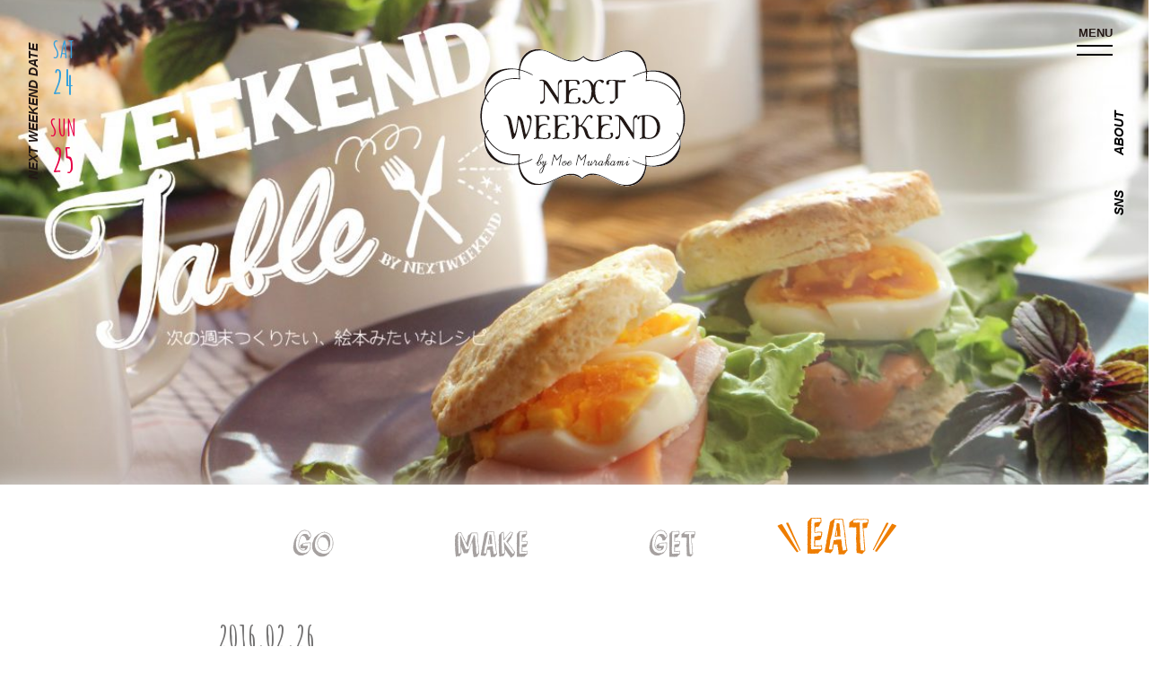

--- FILE ---
content_type: text/html; charset=UTF-8
request_url: https://nextweekend.jp/8019/
body_size: 15622
content:
<!DOCTYPE HTML>
<html lang="ja-JP">
<head>

<!-- Google tag (gtag.js) -->
<script async src="https://www.googletagmanager.com/gtag/js?id=G-JSP5T0MY77"></script>
<script>
  window.dataLayer = window.dataLayer || [];
  function gtag(){dataLayer.push(arguments);}
  gtag('js', new Date());
  gtag('config', 'G-JSP5T0MY77');
</script>

<!-- Google Tag Manager -->
<script>(function(w,d,s,l,i){w[l]=w[l]||[];w[l].push({'gtm.start':
new Date().getTime(),event:'gtm.js'});var f=d.getElementsByTagName(s)[0],
j=d.createElement(s),dl=l!='dataLayer'?'&l='+l:'';j.async=true;j.src=
'https://www.googletagmanager.com/gtm.js?id='+i+dl;f.parentNode.insertBefore(j,f);
})(window,document,'script','dataLayer','GTM-PL65797');</script>
<!-- End Google Tag Manager -->

<!-- Google Tag Manager -->
<script>(function(w,d,s,l,i){w[l]=w[l]||[];w[l].push({'gtm.start':
new Date().getTime(),event:'gtm.js'});var f=d.getElementsByTagName(s)[0],
j=d.createElement(s),dl=l!='dataLayer'?'&l='+l:'';j.async=true;j.src=
'https://www.googletagmanager.com/gtm.js?id='+i+dl;f.parentNode.insertBefore(j,f);
})(window,document,'script','dataLayer','GTM-MN9R5Q7');</script>
<!-- End Google Tag Manager -->

	<meta charset="UTF-8">
	<meta name="viewport" content="width=device-width, user-scalable=no, initial-scale=1.0, maximum-scale=1.0">
	<meta name="google" content="notranslate" />
	<meta http-equiv="content-language" content="ja">
	<meta name="google-site-verification" content="zAVBlywMKXC73y4ChbOVU4_ju16diK_WBPsybeG2wCs" />
	<meta property="og:image" content="https://nextweekend.jp/wp/wp-content/uploads/2016/02/WT2-8-Thumbnail-logo-1-800x450.jpg">
	<meta name="twitter:image" content="https://nextweekend.jp/wp/wp-content/uploads/2016/02/WT2-8-Thumbnail-logo-1-800x450.jpg">
	<meta itemprop="image" content="https://nextweekend.jp/wp/wp-content/themes/nextweekend/img/twitter_card.jpg">

	<link rel="shortcut icon" href="https://nextweekend.jp/wp/wp-content/themes/nextweekend/img/favicon.ico?201912122">
	<link rel="apple-touch-icon-precomposed" href="https://nextweekend.jp/wp/wp-content/themes/nextweekend/img/iosicon_150x150.png?201912122">

	<link href="https://fonts.googleapis.com/css?family=Amatic+SC:400,700|Delius" rel="stylesheet">
	<link href="https://fonts.googleapis.com/css?family=IM+Fell+Double+Pica" rel="stylesheet">
	<link href="https://fonts.googleapis.com/css?family=Josefin+Sans:400,400i,500,500i,700,700i&amp;display=swap&amp;subset=latin-ext,vietnamese" rel="stylesheet">
	<link rel="stylesheet" href="https://nextweekend.jp/wp/wp-content/themes/nextweekend/css/normalize.css">
	<link rel="stylesheet" type="text/css" href="//cdn.jsdelivr.net/npm/slick-carousel@1.8.1/slick/slick.css"/>
	<link rel="stylesheet" href="https://nextweekend.jp/wp/wp-content/themes/nextweekend/css/slider.css">
	<link rel="stylesheet" href="https://nextweekend.jp/wp/wp-content/themes/nextweekend/css/style.css?1768772463">
	<script type="text/javascript" src="https://nextweekend.jp/wp/wp-content/themes/nextweekend/js/jquery-2.2.4.min.js"></script>
	<script src="https://www.youtube.com/iframe_api"></script>
	<script type="text/javascript" src="//cdn.jsdelivr.net/npm/slick-carousel@1.8.1/slick/slick.min.js"></script>
	<script type="text/javascript" src="https://nextweekend.jp/wp/wp-content/themes/nextweekend/js/slider.js"></script>
	<script type="text/javascript" src="https://nextweekend.jp/wp/wp-content/themes/nextweekend/js/script.js?2020051901"></script>


	<script>var allowedBrowsers=["IEWin7","Chrome","Safari"];</script>
	<script src="https://nextweekend.jp/wp/wp-content/themes/nextweekend/js/SmoothScroll.min.js?ver=1.4.10"></script>
	<script>SmoothScroll({frameRate:60,animationTime:500,stepSize:100,pulseAlgorithm:1,pulseScale:4,pulseNormalize:1,accelerationDelta:50,accelerationMax:3,keyboardSupport:1,arrowScroll:50,fixedBackground:1});</script>
	<!--[if lt IE 9]>
		<script src="js/jquery-1.12.4.min.js"></script>
		<script src="js/html5shiv-printshiv.js"></script>
		<script src="js/html5shiv.js"></script>
	<![endif]-->
	<title>窓際で食べたいビスケットサンドの作り方 - NEXTWEEKEND</title>

		<!-- All in One SEO 4.1.10 -->
		<meta name="description" content="スコーンのように外はサクサク、中はふわふわなビスケットは、ハチミツなんかをかけても食べられるアメリカの家庭料理です。他にもハムやソーセージを挟んでビスケットサンドにすれば、ちょっとした朝ごはんとしてもぴったりです。そんなビスケットの作り方を動画と一緒にご紹介します。" />
		<meta name="robots" content="max-image-preview:large" />
		<link rel="canonical" href="https://nextweekend.jp/8019/" />
		<meta property="og:locale" content="ja_JP" />
		<meta property="og:site_name" content="NEXTWEEKEND" />
		<meta property="og:type" content="article" />
		<meta property="og:title" content="窓際で食べたいビスケットサンドの作り方 - NEXTWEEKEND" />
		<meta property="og:description" content="スコーンのように外はサクサク、中はふわふわなビスケットは、ハチミツなんかをかけても食べられるアメリカの家庭料理です。他にもハムやソーセージを挟んでビスケットサンドにすれば、ちょっとした朝ごはんとしてもぴったりです。そんなビスケットの作り方を動画と一緒にご紹介します。" />
		<meta property="og:url" content="https://nextweekend.jp/8019/" />
		<meta property="article:published_time" content="2016-02-26T09:47:59+00:00" />
		<meta property="article:modified_time" content="2017-06-23T23:49:36+00:00" />
		<meta name="twitter:card" content="summary_large_image" />
		<meta name="twitter:title" content="窓際で食べたいビスケットサンドの作り方 - NEXTWEEKEND" />
		<meta name="twitter:description" content="スコーンのように外はサクサク、中はふわふわなビスケットは、ハチミツなんかをかけても食べられるアメリカの家庭料理です。他にもハムやソーセージを挟んでビスケットサンドにすれば、ちょっとした朝ごはんとしてもぴったりです。そんなビスケットの作り方を動画と一緒にご紹介します。" />
		<script type="application/ld+json" class="aioseo-schema">
			{"@context":"https:\/\/schema.org","@graph":[{"@type":"WebSite","@id":"https:\/\/nextweekend.jp\/#website","url":"https:\/\/nextweekend.jp\/","name":"NEXTWEEKEND","description":"\u5b63\u7bc0\u306e\u697d\u3057\u307f\u3068\u5c0f\u3055\u306a\u5de5\u592b\u3067\u3001\u7406\u60f3\u306e\u751f\u6d3b\u3092\u53f6\u3048\u308b","inLanguage":"ja","publisher":{"@id":"https:\/\/nextweekend.jp\/#organization"}},{"@type":"Organization","@id":"https:\/\/nextweekend.jp\/#organization","name":"NEXTWEEKEND","url":"https:\/\/nextweekend.jp\/"},{"@type":"BreadcrumbList","@id":"https:\/\/nextweekend.jp\/8019\/#breadcrumblist","itemListElement":[{"@type":"ListItem","@id":"https:\/\/nextweekend.jp\/#listItem","position":1,"item":{"@type":"WebPage","@id":"https:\/\/nextweekend.jp\/","name":"\u30db\u30fc\u30e0","description":"\u300cNEXTWEEKEND\u300d\u30e9\u30a4\u30d5\u30b9\u30bf\u30a4\u30eb\u30d7\u30ed\u30c7\u30e5\u30fc\u30b5\u30fc\u6751\u4e0a\u840c\u304c\u4e3b\u5bb0\u3059\u308b\u30a6\u30a7\u30d6\u30de\u30ac\u30b8\u30f3\u3002\u6b21\u306e\u9031\u672b\u306b\u53d6\u308a\u5165\u308c\u305f\u3044\u7406\u60f3\u306e\u751f\u6d3b\u3092\u63d0\u6848\u3057\u307e\u3059\u3002#\u9031\u672b\u91ce\u5fc3\u304c\u30dd\u30a4\u30f3\u30c8\u3002","url":"https:\/\/nextweekend.jp\/"}}]},{"@type":"Person","@id":"https:\/\/nextweekend.jp\/author\/garten_author\/#author","url":"https:\/\/nextweekend.jp\/author\/garten_author\/","name":"garten_author","image":{"@type":"ImageObject","@id":"https:\/\/nextweekend.jp\/8019\/#authorImage","url":"https:\/\/secure.gravatar.com\/avatar\/a22b45a5d755e552a57d59f9f0584bb3?s=96&d=mm&r=g","width":96,"height":96,"caption":"garten_author"}},{"@type":"WebPage","@id":"https:\/\/nextweekend.jp\/8019\/#webpage","url":"https:\/\/nextweekend.jp\/8019\/","name":"\u7a93\u969b\u3067\u98df\u3079\u305f\u3044\u30d3\u30b9\u30b1\u30c3\u30c8\u30b5\u30f3\u30c9\u306e\u4f5c\u308a\u65b9 - NEXTWEEKEND","description":"\u30b9\u30b3\u30fc\u30f3\u306e\u3088\u3046\u306b\u5916\u306f\u30b5\u30af\u30b5\u30af\u3001\u4e2d\u306f\u3075\u308f\u3075\u308f\u306a\u30d3\u30b9\u30b1\u30c3\u30c8\u306f\u3001\u30cf\u30c1\u30df\u30c4\u306a\u3093\u304b\u3092\u304b\u3051\u3066\u3082\u98df\u3079\u3089\u308c\u308b\u30a2\u30e1\u30ea\u30ab\u306e\u5bb6\u5ead\u6599\u7406\u3067\u3059\u3002\u4ed6\u306b\u3082\u30cf\u30e0\u3084\u30bd\u30fc\u30bb\u30fc\u30b8\u3092\u631f\u3093\u3067\u30d3\u30b9\u30b1\u30c3\u30c8\u30b5\u30f3\u30c9\u306b\u3059\u308c\u3070\u3001\u3061\u3087\u3063\u3068\u3057\u305f\u671d\u3054\u306f\u3093\u3068\u3057\u3066\u3082\u3074\u3063\u305f\u308a\u3067\u3059\u3002\u305d\u3093\u306a\u30d3\u30b9\u30b1\u30c3\u30c8\u306e\u4f5c\u308a\u65b9\u3092\u52d5\u753b\u3068\u4e00\u7dd2\u306b\u3054\u7d39\u4ecb\u3057\u307e\u3059\u3002","inLanguage":"ja","isPartOf":{"@id":"https:\/\/nextweekend.jp\/#website"},"breadcrumb":{"@id":"https:\/\/nextweekend.jp\/8019\/#breadcrumblist"},"author":"https:\/\/nextweekend.jp\/author\/garten_author\/#author","creator":"https:\/\/nextweekend.jp\/author\/garten_author\/#author","image":{"@type":"ImageObject","@id":"https:\/\/nextweekend.jp\/#mainImage","url":"https:\/\/nextweekend.jp\/wp\/wp-content\/uploads\/2016\/02\/WT2-8-Thumbnail-logo-1.jpg","width":5184,"height":2916},"primaryImageOfPage":{"@id":"https:\/\/nextweekend.jp\/8019\/#mainImage"},"datePublished":"2016-02-26T09:47:59+09:00","dateModified":"2017-06-23T23:49:36+09:00"},{"@type":"BlogPosting","@id":"https:\/\/nextweekend.jp\/8019\/#blogposting","name":"\u7a93\u969b\u3067\u98df\u3079\u305f\u3044\u30d3\u30b9\u30b1\u30c3\u30c8\u30b5\u30f3\u30c9\u306e\u4f5c\u308a\u65b9 - NEXTWEEKEND","description":"\u30b9\u30b3\u30fc\u30f3\u306e\u3088\u3046\u306b\u5916\u306f\u30b5\u30af\u30b5\u30af\u3001\u4e2d\u306f\u3075\u308f\u3075\u308f\u306a\u30d3\u30b9\u30b1\u30c3\u30c8\u306f\u3001\u30cf\u30c1\u30df\u30c4\u306a\u3093\u304b\u3092\u304b\u3051\u3066\u3082\u98df\u3079\u3089\u308c\u308b\u30a2\u30e1\u30ea\u30ab\u306e\u5bb6\u5ead\u6599\u7406\u3067\u3059\u3002\u4ed6\u306b\u3082\u30cf\u30e0\u3084\u30bd\u30fc\u30bb\u30fc\u30b8\u3092\u631f\u3093\u3067\u30d3\u30b9\u30b1\u30c3\u30c8\u30b5\u30f3\u30c9\u306b\u3059\u308c\u3070\u3001\u3061\u3087\u3063\u3068\u3057\u305f\u671d\u3054\u306f\u3093\u3068\u3057\u3066\u3082\u3074\u3063\u305f\u308a\u3067\u3059\u3002\u305d\u3093\u306a\u30d3\u30b9\u30b1\u30c3\u30c8\u306e\u4f5c\u308a\u65b9\u3092\u52d5\u753b\u3068\u4e00\u7dd2\u306b\u3054\u7d39\u4ecb\u3057\u307e\u3059\u3002","inLanguage":"ja","headline":"\u7a93\u969b\u3067\u98df\u3079\u305f\u3044\u30d3\u30b9\u30b1\u30c3\u30c8\u30b5\u30f3\u30c9\u306e\u4f5c\u308a\u65b9","author":{"@id":"https:\/\/nextweekend.jp\/author\/garten_author\/#author"},"publisher":{"@id":"https:\/\/nextweekend.jp\/#organization"},"datePublished":"2016-02-26T09:47:59+09:00","dateModified":"2017-06-23T23:49:36+09:00","articleSection":"EAT","mainEntityOfPage":{"@id":"https:\/\/nextweekend.jp\/8019\/#webpage"},"isPartOf":{"@id":"https:\/\/nextweekend.jp\/8019\/#webpage"},"image":{"@type":"ImageObject","@id":"https:\/\/nextweekend.jp\/#articleImage","url":"https:\/\/nextweekend.jp\/wp\/wp-content\/uploads\/2016\/02\/WT2-8-Thumbnail-logo-1.jpg","width":5184,"height":2916}}]}
		</script>
		<!-- All in One SEO -->

<link rel='dns-prefetch' href='//s.w.org' />
<link rel="alternate" type="application/rss+xml" title="NEXTWEEKEND &raquo; 窓際で食べたいビスケットサンドの作り方 のコメントのフィード" href="https://nextweekend.jp/8019/feed/" />
		<script type="text/javascript">
			window._wpemojiSettings = {"baseUrl":"https:\/\/s.w.org\/images\/core\/emoji\/13.1.0\/72x72\/","ext":".png","svgUrl":"https:\/\/s.w.org\/images\/core\/emoji\/13.1.0\/svg\/","svgExt":".svg","source":{"concatemoji":"https:\/\/nextweekend.jp\/wp\/wp-includes\/js\/wp-emoji-release.min.js?ver=5.8.12"}};
			!function(e,a,t){var n,r,o,i=a.createElement("canvas"),p=i.getContext&&i.getContext("2d");function s(e,t){var a=String.fromCharCode;p.clearRect(0,0,i.width,i.height),p.fillText(a.apply(this,e),0,0);e=i.toDataURL();return p.clearRect(0,0,i.width,i.height),p.fillText(a.apply(this,t),0,0),e===i.toDataURL()}function c(e){var t=a.createElement("script");t.src=e,t.defer=t.type="text/javascript",a.getElementsByTagName("head")[0].appendChild(t)}for(o=Array("flag","emoji"),t.supports={everything:!0,everythingExceptFlag:!0},r=0;r<o.length;r++)t.supports[o[r]]=function(e){if(!p||!p.fillText)return!1;switch(p.textBaseline="top",p.font="600 32px Arial",e){case"flag":return s([127987,65039,8205,9895,65039],[127987,65039,8203,9895,65039])?!1:!s([55356,56826,55356,56819],[55356,56826,8203,55356,56819])&&!s([55356,57332,56128,56423,56128,56418,56128,56421,56128,56430,56128,56423,56128,56447],[55356,57332,8203,56128,56423,8203,56128,56418,8203,56128,56421,8203,56128,56430,8203,56128,56423,8203,56128,56447]);case"emoji":return!s([10084,65039,8205,55357,56613],[10084,65039,8203,55357,56613])}return!1}(o[r]),t.supports.everything=t.supports.everything&&t.supports[o[r]],"flag"!==o[r]&&(t.supports.everythingExceptFlag=t.supports.everythingExceptFlag&&t.supports[o[r]]);t.supports.everythingExceptFlag=t.supports.everythingExceptFlag&&!t.supports.flag,t.DOMReady=!1,t.readyCallback=function(){t.DOMReady=!0},t.supports.everything||(n=function(){t.readyCallback()},a.addEventListener?(a.addEventListener("DOMContentLoaded",n,!1),e.addEventListener("load",n,!1)):(e.attachEvent("onload",n),a.attachEvent("onreadystatechange",function(){"complete"===a.readyState&&t.readyCallback()})),(n=t.source||{}).concatemoji?c(n.concatemoji):n.wpemoji&&n.twemoji&&(c(n.twemoji),c(n.wpemoji)))}(window,document,window._wpemojiSettings);
		</script>
		<style type="text/css">
img.wp-smiley,
img.emoji {
	display: inline !important;
	border: none !important;
	box-shadow: none !important;
	height: 1em !important;
	width: 1em !important;
	margin: 0 .07em !important;
	vertical-align: -0.1em !important;
	background: none !important;
	padding: 0 !important;
}
</style>
	<link rel='stylesheet' id='liquid-block-speech-css'  href='https://nextweekend.jp/wp/wp-content/plugins/liquid-speech-balloon/css/block.css?ver=5.8.12' type='text/css' media='all' />
<link rel='stylesheet' id='wp-pagenavi-css'  href='https://nextweekend.jp/wp/wp-content/plugins/wp-pagenavi/pagenavi-css.css?ver=2.70' type='text/css' media='all' />
<link rel="https://api.w.org/" href="https://nextweekend.jp/wp-json/" /><link rel="alternate" type="application/json" href="https://nextweekend.jp/wp-json/wp/v2/posts/8019" /><link rel="EditURI" type="application/rsd+xml" title="RSD" href="https://nextweekend.jp/wp/xmlrpc.php?rsd" />
<link rel="wlwmanifest" type="application/wlwmanifest+xml" href="https://nextweekend.jp/wp/wp-includes/wlwmanifest.xml" /> 
<meta name="generator" content="WordPress 5.8.12" />
<link rel='shortlink' href='https://nextweekend.jp/?p=8019' />
<link rel="alternate" type="application/json+oembed" href="https://nextweekend.jp/wp-json/oembed/1.0/embed?url=https%3A%2F%2Fnextweekend.jp%2F8019%2F" />
<link rel="alternate" type="text/xml+oembed" href="https://nextweekend.jp/wp-json/oembed/1.0/embed?url=https%3A%2F%2Fnextweekend.jp%2F8019%2F&#038;format=xml" />
<style type="text/css">.liquid-speech-balloon-00 .liquid-speech-balloon-avatar { background-image: url("https://nextweekend.jp/wp/wp-content/uploads/2023/05/DSC00705-scaled.jpg"); } .liquid-speech-balloon-00 .liquid-speech-balloon-avatar::after { content: "でわき"; } </style>
	<!-- Facebook Pixel Code -->
	<script>
	!function(f,b,e,v,n,t,s)
	{if(f.fbq)return;n=f.fbq=function(){n.callMethod?
	n.callMethod.apply(n,arguments):n.queue.push(arguments)};
	if(!f._fbq)f._fbq=n;n.push=n;n.loaded=!0;n.version='2.0';
	n.queue=[];t=b.createElement(e);t.async=!0;
	t.src=v;s=b.getElementsByTagName(e)[0];
	s.parentNode.insertBefore(t,s)}(window, document,'script',
	'https://connect.facebook.net/en_US/fbevents.js');
	fbq('init', '203176681921278');
	fbq('track', 'PageView');
	</script>
	<noscript><img height="1" width="1" style="display:none"
	src="https://www.facebook.com/tr?
	id=203176681921278&ev=PageView&noscript=1"
	/></noscript>
	<!-- End Facebook Pixel Code -->
</head>

<!--<body class="menuOpen">-->
<!--<body class="hashOpen">-->
<body id="body" class=" ">

<!-- Google Tag Manager (noscript) -->
<noscript><iframe src="https://www.googletagmanager.com/ns.html?id=GTM-PL65797"
height="0" width="0" style="display:none;visibility:hidden"></iframe></noscript>
<!-- End Google Tag Manager (noscript) -->

<!-- Google Tag Manager (noscript) -->
<noscript><iframe src="https://www.googletagmanager.com/ns.html?id=GTM-MN9R5Q7"
height="0" width="0" style="display:none;visibility:hidden"></iframe></noscript>
<!-- End Google Tag Manager (noscript) -->

	<div class="wrap inside" id="single">

		<!--	<div id="fixMenu" class="menuView">-->
		<div id="fixMenu">
			<div class="inner">
				<a href="https://nextweekend.jp" class="logo"><img src="https://nextweekend.jp/wp/wp-content/themes/nextweekend/img/hash_logo.png" alt=""></a>
				<ul class="menuList">
					<li class="menuHash"><a class="openHashBtn"><img src="https://nextweekend.jp/wp/wp-content/themes/nextweekend/img/top_menu_search.png" alt="search"></a></li>
					<li class="menuGo"><a href="https://nextweekend.jp/go/"><img src="https://nextweekend.jp/wp/wp-content/themes/nextweekend/img/menu_go.png" alt="GO"></a></li>
					<li class="menuMake"><a href="https://nextweekend.jp/make/"><img src="https://nextweekend.jp/wp/wp-content/themes/nextweekend/img/menu_make.png" alt="MAKE"></a></li>
					<li class="menuGet"><a href="https://nextweekend.jp/get/"><img src="https://nextweekend.jp/wp/wp-content/themes/nextweekend/img/menu_get.png" alt="GET"></a></li>
					<li class="menuEat"><a href="https://nextweekend.jp/eat/"><img src="https://nextweekend.jp/wp/wp-content/themes/nextweekend/img/menu_eat.png" alt="EAT"></a></li>
				</ul>
			</div>
		</div>

		<div class="fixLeft">
			<div class="date">
				<strong>NEXT WEEKEND DATE</strong>


				<ul class="weekend">
					<li class="sat">
						<a  target="_blank">
							<span>SAT</span><span>24</span>
						</a>
					</li>
					<li class="sun">
						<a  target="_blank">
							<span>SUN</span><span>25</span>
						</a>
					</li>
				</ul>
			</div>
		</div>

		<div id="openMenuBtn" class="menuBtn">
			<strong>MENU</strong>
			<span class="bar"></span>
			<span class="bar"></span>
		</div>




		<div class="fixRight">
			<div class="sideMenu">
				<ul class="sideList">
					<li class="sns" id="snsHover"><a>SNS</a></li>
					<li class="about"><a href="https://nextweekend.jp/about/">ABOUT</a></li>
				</ul>
				<ul class="snsList">
					<li class="snsInstagram"><a href="https://www.instagram.com/nextweekend_jp/" target="_blank"><img src="https://nextweekend.jp/wp/wp-content/themes/nextweekend/images/common/btn_nav_instagram.png" alt="INSTAGRAM"></a></li>
					<li class="snsPinterest"><a href="https://pin.it/3lVkcge" target="_blank"><img src="https://nextweekend.jp/wp/wp-content/themes/nextweekend/images/common/btn_nav_pinterest.png" alt="PINTEREST"></a></li>					
					<li class="snsFacebook"><a href="https://www.facebook.com/nextweekend.jp" target="_blank"><img src="https://nextweekend.jp/wp/wp-content/themes/nextweekend/images/common/btn_nav_fb.png" alt="FACEBOOK"></a></li>
					<li class="snsTwitter"><a href="https://twitter.com/NEXTWEEKEND_jp" target="_blank"><img src="https://nextweekend.jp/wp/wp-content/themes/nextweekend/images/common/btn_nav_tw.png" alt="TWITTER"></a></li>
					<li class="snsYoutube"><a href="https://www.youtube.com/user/NEXTWEEKENDofficial" target="_blank"><img src="https://nextweekend.jp/wp/wp-content/themes/nextweekend/images/common/btn_nav_youtube.png" alt="YOUTUBE"></a></li>
					<li class="snsLine"><a href="https://line.me/R/ti/p/%40nextweekend_jp" target="_blank"><img src="https://nextweekend.jp/wp/wp-content/themes/nextweekend/images/common/btn_nav_line.png" alt="LINE"></a></li>
				</ul>
			</div>
		</div>


	<header class="header" style="background-image:url('https://nextweekend.jp/wp/wp-content/uploads/2016/02/WT2-8-Thumbnail-logo-1-1200x682.jpg')">
		<div class="headInner">

			<div class="headMain loadInit">
				<div class="top_header">
					<!-- <img src="https://nextweekend.jp/wp/wp-content/themes/nextweekend/img/single_img_bg.png" alt=""> -->
					<h1 class="head_logo">
						<a href="https://nextweekend.jp">
							<img src="https://nextweekend.jp/wp/wp-content/themes/nextweekend/img/logo_bg.png" alt="" class="bg">
							<img src="https://nextweekend.jp/wp/wp-content/themes/nextweekend/img/logo.png" alt="" class="real">
							<div id="svg_logo"></div>
						</a>
					</h1>
				</div>
			</div>
		</div>
	</header>
	<div class="mainWrap">
		<div class="inner">

			<main id="main">

				<div class="headMenu">
					<ul>
						<li class="menuGo ">
							<a><img src="https://nextweekend.jp/wp/wp-content/themes/nextweekend/img/menu_go.png" alt="GO"></a>
						</li>
						<li class="menuMake ">
							<a><img src="https://nextweekend.jp/wp/wp-content/themes/nextweekend/img/menu_make.png" alt="MAKE"></a>
						</li>
						<li class="menuGet ">
							<a><img src="https://nextweekend.jp/wp/wp-content/themes/nextweekend/img/menu_get.png" alt="GET"></a>
						</li>
						<li class="menuEat current">
							<a><img src="https://nextweekend.jp/wp/wp-content/themes/nextweekend/img/menu_eat.png" alt="EAT"></a>
						</li>
					</ul>
				</div>
				<div class="singleCont">
					<div class="articleInfos">
						<div class="clearfix">
							<div class="date">2016.02.26</div>
							<div class="hashList">
								<ul>
								</ul>
							</div>
						</div>
						<div class="subTitle">
															レシピ動画													</div>

						<div class="title">窓際で食べたいビスケットサンドの作り方</div>
					</div>
					<div class="articleAuthor intro_series intro_column_top">
						<div class="table">
							<a href="https://nextweekend.jp/series/weekend/">
								<img class="" src="https://nextweekend.jp/wp/wp-content/uploads/2017/05/weekendtable_bunner_logo.png" alt="">
								<div class="authorData">
									<div class="authorName">WEEKEND TABLE</div>
									<div class="authorDivision"></div>
								</div>
							</a>
						</div>
<!--
						<div class="authorText">
														<p>絵本みたいなテーブルをつくるレシピ動画シリーズ。なんでもない週末だって“小さな集まり”が開きたくなるちょっと自慢の一品と、テーブルを楽しくする演出をお届けします。</p>
														<div class="url">URL: <a href="https://nextweekend.jp/series/weekend/">https://nextweekend.jp/series/weekend/</a></div>
													</div>
-->
					</div>

					<section class="articleCont">
						<p>毎月、季節のテーマに合わせて4週連続で「絵本の中みたいなレシピ」をお送りするWEEKEND TABLE。</p>
<p>慌ただしく過ごしがちな朝だけど、ほっとひと息つきたくなるようなレシピで理想の朝を過ごしたい。</p>
<p>そんな野心を叶えるために、2月は「1日の始まりの朝ごはん」のテーブルをお送りします。</p>
<p><img loading="lazy" class="alignnone size-full wp-image-8022" src="https://nextweekend.jp/wp/wp-content/uploads/2016/02/4a08ab877b4af4e79bcbffdac2874b863.jpg" alt="完成画像" width="5184" height="3456" /></p>
<h3></h3>
<p>今月最後のレシピは「窓際で食べたいビスケットサンド」。</p>
<p>&nbsp;</p>
<p><iframe loading="lazy" src="https://www.youtube.com/embed/zj06a6RqMOo" width="560" height="315" frameborder="0" allowfullscreen="allowfullscreen"></iframe></p>
<p>香ばしいかおりとバターの甘さが絶妙なビスケットは、ちょっと優雅に朝を過ごすのにぴったりです。</p>
<p>窓際の席でゆっくり食べたい、シンプルなメニューをどうぞ。</p>
<p>&nbsp;</p>
<h2 class="cooking-title-h2">ビスケットサンド</h2>
<h3 class="cooking-title-h3">材料 /6個分</h3>
<div class="cooking-back">・無塩バター　115g<br />
・小麦粉　500g<br />
・ベーキングパウダー　小さじ4<br />
・塩　小さじ1/2<br />
・牛乳　１カップ<br />
・はちみつ　大さじ1<br />
・ビスケットの具材(お好み)</div>
<h3 class="cooking-title-h3">作り方</h3>
<p>1. 無塩バターをキューブ型にカットして、冷凍庫で冷やしておきます。</p>
<p>2. 大きなボウルに小麦粉・ベーキングパウダー・塩を入れます。</p>
<p>3. 【1】で冷やしたキューブ型のバターの【2】の中に加え、粉をコーティングしながらバターを崩していきます。</p>
<p>4. 次に、牛乳を入れた容器の中にはちみつを加え、しっかり混ぜ合わせましょう。</p>
<p>5. 【3】のボウルに【4】を注ぎ入れ、スケッパーなどを使い折っていくように混ぜます。生地がまとまらない場合は、少しずつ牛乳を加えて調整しましょう。</p>
<p>6. 小麦粉（分量外）をふったボードの上に生地を取り出し、長方形にまとめます。</p>
<p>7. スケッパーなどを使い、折り重ねるようにさらにまとめます。</p>
<p>8. まとめた生地を麺棒で長方形に伸ばし、【6】【7】の工程を2~3回続けます。</p>
<p>9. 生地を3cmほどの厚さに整えます。</p>
<p>10. 丸い型でビスケット型にカットし、クッキングシートを敷いた鉄板に載せます。<br />
表面に牛乳（分量外）を塗り、220℃で8分から12分程度焼きます。</p>
<p>11. 出来上がったビスケットを半分にカットし、お好みの具材を挟んだら完成です。</p>
<p>&nbsp;</p>
<h2 class="cooking-title-h2">今日のテーブルアイディア「付け合わせのハーブはセルフで」</h2>
<p><img loading="lazy" class="alignnone size-full wp-image-8020" src="https://nextweekend.jp/wp/wp-content/uploads/2016/02/TIPS3.jpg" alt="TIPS" width="2868" height="1614" /></p>
<p>料理のワンポイントになるハーブは、花瓶などに生けるようにしてみましょう。</p>
<p>セルフでできるカスタマイズ要素を残しておくのは、食べる時間を楽しむポイントです♩</p>
<p>&nbsp;<br />
<img src="https://nextweekend.jp/wp/wp-content/uploads/2016/02/cbf5b9f60da99bf791c0aa12a770f4291.png" alt="2月WEEKENDTABLEMENU" /></p>
<p><strong>2月のテーマは 「１日の始まりの朝ごはん」</strong></p>
<p>第1週目「<a href="https://nextweekend.jp/7887/">最後に食べたいうずまきオレンジロール</a>」<br />
第2週目「<a href="https://nextweekend.jp/7941/">木の実がのったチーズスープ</a>」<br />
第3週目「<a href="https://nextweekend.jp/7991/">大きな大きなバナナプリン</a>」<br />
第4週目「<a href="https://nextweekend.jp/8019/">窓際で食べたいビスケットサンド</a>」</p>
<p><script src="https://apis.google.com/js/platform.js"></script></p>
					</section>
					<div class="articleAuthor intro_series">
						<div class="table">
							<a href="https://nextweekend.jp/series/weekend/">
								<img class="" src="https://nextweekend.jp/wp/wp-content/uploads/2017/05/weekendtable_bunner_logo.png" alt="">
								<div class="authorData">
									<div class="authorName">WEEKEND TABLE</div>
									<div class="authorDivision"></div>
								</div>
							</a>
						</div>
						<div class="authorText">
														<p>絵本みたいなテーブルをつくるレシピ動画シリーズ。なんでもない週末だって“小さな集まり”が開きたくなるちょっと自慢の一品と、テーブルを楽しくする演出をお届けします。</p>
														<div class="url">URL: <a href="https://nextweekend.jp/series/weekend/">https://nextweekend.jp/series/weekend/</a></div>
													</div>
					</div>
					<div class="sns_share">
						<h2 class="secTitle title">Share On</h2>
						<div class="share-parts pconly">
							<a class="fb" href="http://www.facebook.com/share.php?u=https://nextweekend.jp/8019/" onclick="window.open(this.href, 'FBwindow', 'width=650, height=450, menubar=no, toolbar=no, scrollbars=yes'); return false;"><img src="https://nextweekend.jp/wp/wp-content/themes/nextweekend/images/common/btn_nav_fb.png" alt=""></a>
							<a class="tw" href="http://twitter.com/share?url=https://nextweekend.jp/8019/&text=窓際で食べたいビスケットサンドの作り方 @nextweekend_jp" target="_blank"><img src="https://nextweekend.jp/wp/wp-content/themes/nextweekend/images/common/btn_nav_tw.png" alt=""></a>
							<a class="line btn" href="http://line.me/R/msg/text/?窓際で食べたいビスケットサンドの作り方 https://nextweekend.jp/8019/"><img src="https://nextweekend.jp/wp/wp-content/themes/nextweekend/images/common/btn_nav_line.png" alt=""></a>
						</div>
					</div>
				</div>

				<div class="related article">
					<h2 class="secTitle title hidden"><img src="https://nextweekend.jp/wp/wp-content/themes/nextweekend/img/sub_title_relatedarticle.png" alt=""></h2>
					<div class="articleList">
						<ul>
							<li class="articleCom cat_bg_eat">
								<a class="articleImg articleImgCom animated" href="https://nextweekend.jp/5076/"><img src="https://nextweekend.jp/wp/wp-content/uploads/2015/07/3a63b592cc69198c2f8c42f87afce865-250x142.jpg" alt=""></a>
								<div class="articleArea">
									<div class="clearfix">
										<a href="https://nextweekend.jp/eat/" class="cat cat_eat"></a>
										<div class="date">2015.07.08</div>
									</div>
<h3 class="title">レシピ動画</h3>									<a class="text" href="https://nextweekend.jp/5076/">エスニック気分で味わう、バインミー風サンドイッチ</a>
								</div>
							</li>
							<li class="articleCom cat_bg_eat">
								<a class="articleImg articleImgCom animated" href="https://nextweekend.jp/6122/"><img src="https://nextweekend.jp/wp/wp-content/uploads/2017/04/logo-9-250x142.jpg" alt=""></a>
								<div class="articleArea">
									<div class="clearfix">
										<a href="https://nextweekend.jp/eat/" class="cat cat_eat"></a>
										<div class="date">2015.09.16</div>
									</div>
<h3 class="title">レシピ動画</h3>									<a class="text" href="https://nextweekend.jp/6122/">クロワッサンにはさみたい、塩気と甘みのリッチな味わい</a>
								</div>
							</li>
							<li class="articleCom cat_bg_eat">
								<a class="articleImg articleImgCom animated" href="https://nextweekend.jp/7671/"><img src="https://nextweekend.jp/wp/wp-content/uploads/2017/04/logo-15-250x142.jpg" alt=""></a>
								<div class="articleArea">
									<div class="clearfix">
										<a href="https://nextweekend.jp/eat/" class="cat cat_eat"></a>
										<div class="date">2016.01.13</div>
									</div>
<h3 class="title">レシピ動画</h3>									<a class="text" href="https://nextweekend.jp/7671/">コクと甘酸っぱさのやみつきサンドイッチ</a>
								</div>
							</li>
						</ul>
					</div>
				</div>




			</main>
<footer id="footer" class="siteFooter">
	<div class="siteFooter--inner">
		<div class="siteFooter--top">
			<div class="siteFooter--title">Follow Us On</div>
			<ul class="siteFooter--sns">
				<li><a href="https://www.instagram.com/nextweekend_jp/" target="_blank"><img src="https://nextweekend.jp/wp/wp-content/themes/nextweekend/images/common/btn_nav_instagram.png" alt="INSTAGRAM"></a></li>
				<li><a href="https://pin.it/3lVkcge" target="_blank"><img src="https://nextweekend.jp/wp/wp-content/themes/nextweekend/images/common/btn_nav_pinterest.png" alt="PINTEREST"></a></li>
				<li><a href="https://www.facebook.com/nextweekend.jp" target="_blank"><img src="https://nextweekend.jp/wp/wp-content/themes/nextweekend/images/common/btn_nav_fb.png" alt="FACEBOOK"></a></li>
				<li><a href="https://twitter.com/NEXTWEEKEND_jp" target="_blank"><img src="https://nextweekend.jp/wp/wp-content/themes/nextweekend/images/common/btn_nav_tw.png" alt="TWITTER"></a></li>
				<li><a href="https://www.youtube.com/user/NEXTWEEKENDofficial" target="_blank"><img src="https://nextweekend.jp/wp/wp-content/themes/nextweekend/images/common/btn_nav_youtube.png" alt="YOUTUBE"></a></li>
				<li><a href="https://line.me/R/ti/p/%40nextweekend_jp" target="_blank"><img src="https://nextweekend.jp/wp/wp-content/themes/nextweekend/images/common/btn_nav_line.png" alt="LINE"></a></li>
			</ul>
		</div>
		<div class="siteFooter--main">
			<ul class="siteFooter--linkList">
				<li><a href="http://nextweekendstore.jp/"><img src="https://nextweekend.jp/wp/wp-content/themes/nextweekend/images/common/icon_cart_2.png" alt="LINE"><span>NEXTWEEKEND STORE</span></a></li>
				<li><a href="https://www.instagram.com/gartencoffee/" target="_blank"><span>GARTEN COFFEE &amp; Seasonal WISHES</span><img src="https://nextweekend.jp/wp/wp-content/themes/nextweekend/images/common/icon_targetBlank.png"></a></li>
				<li><a href="https://www.gar-ten.com/" target="_blank"><span>Garten.inc</span><img src="https://nextweekend.jp/wp/wp-content/themes/nextweekend/images/common/icon_targetBlank.png" alt="Garten.inc"></a></li>
			</ul>
			<div class="siteFooter--anchor"><a href="https://nextweekend.jp/community_project/">広告掲載・タイアップについてのお問合せ</a></div>
			<div class="siteFooter--anchor"><a href="https://nextweekend.jp/contact/">記事・サービスについてのお問合せ</a></div>
			<div class="siteFooter--text">
				<div class="siteFooter--address">ROOM 105, Rosabianca Building, 3-42-11,<br>Jingumae,Shibuya-ku,Tokyo,JAPAN</div>
			</div>
		</div>
		<div class="siteFooter--bottom">
			<div class="siteFooter--figure">
				<div class="siteFooter--image"><img src="https://nextweekend.jp/wp/wp-content/themes/nextweekend/img/logo.png"></div>
			</div>
			<div class="siteFooter--text">
				<div class="siteFooter--copyright">
					<div class="siteFooter--image"><img src="https://nextweekend.jp/wp/wp-content/themes/nextweekend/images/common/icon_copyright_1.png"></div>
					<div class="siteFooter--string">GARTEN　All Rights Reserved.</div>
				</div>
			</div>
		</div>
	</div>
</footer>		</div>
	</div>
	<div id="toTop"><a href=""><img src="https://nextweekend.jp/wp/wp-content/themes/nextweekend/img/to_top.png" alt=""></a></div>

	<div id="modal">
		<div id="globalNav">
			<div class="globalInner">
				<nav id="main_nav">
					<div id="main_nav_contents">
<!--
						<div class="wrapper">
							<div class="nav_header">
								<h1 class="head_logo"><a href="https://nextweekend.jp"><img src="https://nextweekend.jp/wp/wp-content/themes/nextweekend/img/logo_scroll.png" alt=""><img src="https://nextweekend.jp/wp/wp-content/themes/nextweekend/img/logo_nav2.png" alt=""></a></h1>
							</div>
						</div>
-->
						<div class="wrapper">
							<div class="nav_body">
								<div class="row1">
									<ul class="normal">
										<li><a href="https://nextweekend.jp/all/"><span>ALL ARTICLE</span><small>／ すべての記事</small></a></li>
										<li><a href="https://nextweekend.jp/series/"><span>SERIES</span><small>／ 特集一覧</small></a></li>
										<li><a href="https://nextweekend.jp/column/"><span>COLUMN</span><small>／ コラム一覧</small></a></li>
										<li><a href="https://nextweekend.jp/event/event/"><span>EVENT</span><small>／ 季節のイベント情報</small></a></li>
										<li><a href="https://nextweekend.jp/monthly/"><span>#MONTHLY THEME</span><small>／ 今月のテーマ</small></a></li>
									</ul>
								</div>
								<div class="row2">
									<ul>
										<li><a href="https://nextweekend.jp/about/"><span>ABOUT US</span><small>／ NEXTWEEKENDについて</small></a></li>
										<li><a href="https://nextweekend.jp/weekender/"><span>WEEKENDER</span><small>／ 読者組織 WEEKENDER 編集部</small></a></li>
										<li><a href="https://nextweekend.jp/magazine2018aw/"><span>MAGAZINE</span><small>／ 雑誌 NEXTWEEKEND</small></a></li>
									</ul>
								</div>
								<div class="row3">
									<div class="title">Follow Us On</div>
									<ul class="sns">
										<li><a href="https://www.instagram.com/nextweekend_jp/" target="_blank"><img src="https://nextweekend.jp/wp/wp-content/themes/nextweekend/images/common/btn_nav_instagram.png" alt="INSTAGRAM"></a></li>
										<li><a href="https://pin.it/3lVkcge" target="_blank"><img src="https://nextweekend.jp/wp/wp-content/themes/nextweekend/images/common/btn_nav_pinterest.png" alt="PINTEREST"></a></li>
										<li><a href="https://www.facebook.com/nextweekend.jp" target="_blank"><img src="https://nextweekend.jp/wp/wp-content/themes/nextweekend/images/common/btn_nav_fb.png" alt="FACEBOOK"></a></li>
										<li><a href="https://twitter.com/NEXTWEEKEND_jp" target="_blank"><img src="https://nextweekend.jp/wp/wp-content/themes/nextweekend/images/common/btn_nav_tw.png" alt="TWITTER"></a></li>
										<li><a href="https://www.youtube.com/user/NEXTWEEKENDofficial" target="_blank"><img src="https://nextweekend.jp/wp/wp-content/themes/nextweekend/images/common/btn_nav_youtube.png" alt="YOUTUBE"></a></li>
										<li><a href="https://line.me/R/ti/p/%40nextweekend_jp" target="_blank"><img src="https://nextweekend.jp/wp/wp-content/themes/nextweekend/images/common/btn_nav_line.png" alt="LINE"></a></li>
									</ul>
								</div>
								<div class="row4">
									<ul>
										<li><a href="http://nextweekendstore.jp/" target="_blank"><span><img src="https://nextweekend.jp/wp/wp-content/themes/nextweekend/images/common/icon_cart_2.png" alt="LINE">NEXTWEEKEND STORE</span></a></li>
										<li><a href="https://www.instagram.com/gartencoffee/" target="_blank"><span>GARTEN COFFEE &amp; Seasonal WISHES<img src="https://nextweekend.jp/wp/wp-content/themes/nextweekend/images/common/icon_targetBlank.png"></span></a></li>
										<li><a href="https://www.gar-ten.com/" target="_blank"><span>Garten.inc<img src="https://nextweekend.jp/wp/wp-content/themes/nextweekend/images/common/icon_targetBlank.png" alt="Garten.inc"></span></a></li>
										<li class="contact"><a href="https://nextweekend.jp/community_project/"><small>広告掲載・タイアップについてのお問合せ</small></a></li>
										<li class="contact"><a href="https://nextweekend.jp/contact/"><small>記事・サービスについてのお問合せ</small></a></li>
									</ul>
								</div>
							</div>
		<!--
							<div class="nav_foot">
								<h3>OUR OTHER CONTENT</h3>
								<ul class="other">
									<li><a href="http://www.nextweekendstore.jp" target="_blank"><img src="https://nextweekend.jp/wp/wp-content/themes/nextweekend/img/menu_store.gif" alt="NEXT WEEKEND STORE"></a></li>
									<li><a href="https://nextweekend.jp/magazine2018aw/"><img src="https://nextweekend.jp/wp/wp-content/themes/nextweekend/img/menu_magazine.gif" alt="NEXT WEEKEND MAGAZINE"></a></li>
								</ul>
							</-->
						</div>
					</div>
				</nav>

			</div>
			<div id="globalNavBg"></div>
		</div>

		<div id="hashNav">
			<div class="hashInner">
				<div class="inner clearfix">
					<div class="hashSide">
						<img src="https://nextweekend.jp/wp/wp-content/themes/nextweekend/img/top_menu_search.png" alt="">
					</div>
					<div class="hashMain">
						<strong class="hashTitle"><img src="https://nextweekend.jp/wp/wp-content/themes/nextweekend/img/hash_title.png" alt=""><img src="https://nextweekend.jp/wp/wp-content/themes/nextweekend/img/hash_logo.png" alt=""></strong>

						<div class="header_search">
							<form method="get" action="https://nextweekend.jp">
								<ul>
									<li class="searchWrap">
										<div><span></span></div>
										<input type="search" name="s" id="search" placeholder=" フリーワード検索" value="">
									</li>
									<li class="submit">
										<input type="submit" value="">
									</li>
								</ul>
							</form>
						</div>

						<div class="hashListWrap">
							<div class="hashList "><ul>
								<li><a href="https://nextweekend.jp/tag/%e9%80%b1%e6%9c%ab%e9%87%8e%e5%bf%83/">#週末野心</a></li>
								<li><a href="https://nextweekend.jp/tag/%e8%87%aa%e6%84%9b%e6%97%a5%e8%a8%98/">#自愛日記</a></li>
								<li><a href="https://nextweekend.jp/tag/%e9%81%8a%e3%81%b3%e3%81%ae%e5%bf%83/">#遊びの心</a></li>
								<li><a href="https://nextweekend.jp/tag/%e6%8e%a8%e3%81%97%e3%81%9f%e3%81%84%e3%81%93%e3%81%a8/">#推したいこと</a></li>
								<li><a href="https://nextweekend.jp/tag/%e3%81%8a%e3%82%84%e3%81%a4%e3%83%ac%e3%82%b7%e3%83%94/">#おやつレシピ</a></li>
								<li><a href="https://nextweekend.jp/tag/%e5%a4%8f%e3%83%ac%e3%82%b7%e3%83%94/">#夏レシピ</a></li>
								<li><a href="https://nextweekend.jp/tag/%e7%a7%8b%e3%83%ac%e3%82%b7%e3%83%94/">#秋レシピ</a></li>
								<li><a href="https://nextweekend.jp/tag/%e4%bb%8a%e6%97%a5%e3%81%ae%e5%b0%8f%e4%bb%95%e4%ba%8b/">#今日の小仕事</a></li>
								<li><a href="https://nextweekend.jp/tag/%e3%81%8b%e3%81%9e%e3%81%8f%e3%81%94%e3%81%a8/">#かぞくごと</a></li>
								<li><a href="https://nextweekend.jp/tag/%e3%81%9f%e3%81%ae%e3%81%97%e3%81%84%e4%bd%99%e9%9f%bb/">たのしい余韻</a></li>
								<li><a href="https://nextweekend.jp/tag/%e6%98%a5%e3%83%ac%e3%82%b7%e3%83%94/">春レシピ</a></li>
								<li><a href="https://nextweekend.jp/tag/%e5%b0%8f%e3%81%95%e3%81%aa%e6%8c%91%e6%88%a6/">#小さな挑戦</a></li>
								<li><a href="https://nextweekend.jp/tag/%e4%bb%8a%e6%97%a5%e3%81%ae%e4%bd%99%e7%99%bd/">今日の余白</a></li>
								<li><a href="https://nextweekend.jp/tag/%e6%98%a5%e3%81%ae%e3%83%a0%e3%83%bc%e3%83%89/">#春のムード</a></li>
								<li><a href="https://nextweekend.jp/tag/%e3%81%af%e3%81%98%e3%82%81%e3%81%a9%e3%81%8d/">#はじめどき</a></li>
								<li><a href="https://nextweekend.jp/tag/%e7%84%a6%e3%81%8c%e3%82%8c%e3%81%9f%e6%97%a5/">焦がれた日</a></li>
								<li><a href="https://nextweekend.jp/tag/%e3%81%9b%e3%81%a3%e3%81%8b%e3%81%8f%e3%81%aa%e3%82%89%e7%b2%be%e7%a5%9e/">#せっかくなら精神</a></li>
								<li><a href="https://nextweekend.jp/tag/%e3%81%8b%e3%81%bf%e3%81%97%e3%82%81%e3%82%8b%e6%99%82%e9%96%93/">#かみしめる時間</a></li>
							</ul></div>
							<div class="hashList  hidden"><div class="sizeGetter"><ul>
								<li><a href="https://nextweekend.jp/tag/%e6%84%9b%e3%81%97%e3%81%84%e6%99%af%e8%89%b2/">#愛しい景色</a></li>
								<li><a href="https://nextweekend.jp/tag/%e5%a5%bd%e5%a5%87%e5%bf%83%e3%81%ae%e3%81%be%e3%81%be%e3%81%ab/">#好奇心のままに</a></li>
								<li><a href="https://nextweekend.jp/tag/%e5%a4%8f%e5%a4%9c%e6%97%a5%e8%a8%98/">#夏夜日記</a></li>
								<li><a href="https://nextweekend.jp/tag/%e6%9a%ae%e3%82%89%e3%81%97%e3%81%ae%e5%be%ae%e8%aa%bf%e6%95%b4/">#暮らしの微調整</a></li>
								<li><a href="https://nextweekend.jp/tag/%e3%81%82%e3%81%9d%e3%81%b3%e3%81%ae%e5%ad%a6%e3%81%b3/">#あそびの学び</a></li>
								<li><a href="https://nextweekend.jp/tag/%e4%bb%8a%e6%97%a5%e3%81%ae%e8%8a%bd%e5%90%b9%e3%81%8d/">#今日の芽吹き</a></li>
								<li><a href="https://nextweekend.jp/tag/%e6%98%a5%e3%81%ae%e7%9b%ae%e7%b7%9a/">#春の目線</a></li>
								<li><a href="https://nextweekend.jp/tag/%e3%81%b5%e3%81%8f%e3%82%89%e3%82%80%e6%b0%97%e6%8c%81%e3%81%a1/">#ふくらむ気持ち</a></li>
								<li><a href="https://nextweekend.jp/tag/%e3%81%9f%e3%81%ae%e3%81%97%e3%82%80%e6%94%af%e5%ba%a6/">#たのしむ支度</a></li>
								<li><a href="https://nextweekend.jp/tag/commonfield/">#COMMONFIELD</a></li>
								<li><a href="https://nextweekend.jp/tag/%e5%86%ac%e3%83%ac%e3%82%b7%e3%83%94/">#冬レシピ</a></li>
								<li><a href="https://nextweekend.jp/tag/thepicnicday/">#thepicnicday</a></li>
								<li><a href="https://nextweekend.jp/tag/weekender%e7%b7%a8%e9%9b%86%e9%83%a8/">#Weekender編集部</a></li>
								<li><a href="https://nextweekend.jp/tag/%e6%98%a5%e3%81%ae%e4%bb%8a%e6%97%a5%e3%81%ae%e5%b0%8f%e4%bb%95%e4%ba%8b/">#春の今日の小仕事</a></li>
								<li><a href="https://nextweekend.jp/tag/thefamilynote/">#thefamilynote</a></li>
								<li><a href="https://nextweekend.jp/tag/%e3%83%95%e3%82%a1%e3%83%9f%e3%83%8e%e3%83%a9%e3%82%b8%e3%82%aa/">#ファミノラジオ</a></li>
								<li><a href="https://nextweekend.jp/tag/%e3%83%95%e3%82%a1%e3%83%9f%e3%83%8e%e4%ba%8b%e6%83%85/">#ファミノ事情</a></li>
								<li><a href="https://nextweekend.jp/tag/%e9%87%8e%e5%bf%83%e3%82%b5%e3%82%a4%e3%82%af%e3%83%ab/">#野心サイクル</a></li>
							</ul></div></div>
							<div class="hashList  hidden"><div class="sizeGetter"><ul>
								<li><a href="https://nextweekend.jp/tag/%e4%b9%be%e6%9d%af%e3%81%97%e3%81%9f%e3%81%8f%e3%81%a6/">#乾杯したくて</a></li>
								<li><a href="https://nextweekend.jp/tag/%e4%bd%9c%e3%82%8a%e3%81%9f%e3%81%8b%e3%81%a3%e3%81%9f%e6%99%82%e9%96%93/">#作りたかった時間</a></li>
								<li><a href="https://nextweekend.jp/tag/%e5%86%ac%e3%81%ae%e4%bb%8a%e6%97%a5%e3%81%ae%e5%b0%8f%e4%bb%95%e4%ba%8b/">#冬の今日の小仕事</a></li>
								<li><a href="https://nextweekend.jp/tag/%e3%82%b3%e3%83%9f%e3%83%a5%e3%83%9e%e3%83%8d%e3%83%81%e3%83%a3%e3%83%ac%e3%83%b3%e3%82%b8/">#コミュマネチャレンジ</a></li>
								<li><a href="https://nextweekend.jp/tag/%e4%bb%8a%e6%97%a5%e3%81%ae%e5%b0%8f%e4%bb%95%e4%ba%8b%e3%83%a9%e3%83%83%e3%83%94%e3%83%b3%e3%82%b0/">#今日の小仕事ラッピング</a></li>
								<li><a href="https://nextweekend.jp/tag/%e3%82%88%e3%81%8f%e3%81%b0%e3%82%8a%e3%81%9f%e3%81%84%e6%97%a5/">#よくばりたい日</a></li>
								<li><a href="https://nextweekend.jp/tag/%e3%81%93%e3%81%9d%e3%81%a3%e3%81%a8%e8%a8%80%e3%81%84%e3%81%9f%e3%81%84/">#こそっと言いたい</a></li>
								<li><a href="https://nextweekend.jp/tag/%ef%bc%83%e3%81%8b%e3%81%9e%e3%81%8f%e3%81%94%e3%81%a8-momkids/">＃かぞくごと-MOM&amp;KIDS-</a></li>
								<li><a href="https://nextweekend.jp/tag/%e3%81%86%e3%82%8c%e3%81%97%e3%81%84%e4%bb%95%e8%be%bc%e3%81%bf/">#うれしい仕込み</a></li>
								<li><a href="https://nextweekend.jp/tag/%ef%bc%83%e5%8f%b6%e3%81%88%e3%81%a6%e3%82%88%e3%81%8b%e3%81%a3%e3%81%9f%e9%80%b1%e6%9c%ab%e9%87%8e%e5%bf%83/">＃叶えてよかった週末野心</a></li>
								<li><a href="https://nextweekend.jp/tag/%e3%81%a8%e3%81%a8%e3%81%ae%e3%81%88%e3%82%8b%e6%97%a5/">#ととのえる日</a></li>
								<li><a href="https://nextweekend.jp/tag/%e4%bb%8a%e5%b9%b4%e3%81%ae%e3%81%a0%e3%82%93%e3%82%89%e3%82%93/">#今年のだんらん</a></li>
								<li><a href="https://nextweekend.jp/tag/%e6%84%8f%e5%a4%96%e3%81%aa%e9%81%b8%e6%8a%9e/">#意外な選択</a></li>
								<li><a href="https://nextweekend.jp/tag/%e9%80%b1%e6%9c%ab%e9%87%8e%e5%bf%83%e7%a5%ad/">#週末野心祭</a></li>
								<li><a href="https://nextweekend.jp/tag/%e5%af%86%e3%81%8b%e3%81%aa%e7%a0%94%e7%a9%b6/">#密かな研究</a></li>
								<li><a href="https://nextweekend.jp/tag/%e9%a2%a8%e3%81%a8%e9%81%8a%e3%81%b6/">#風と遊ぶ</a></li>
								<li><a href="https://nextweekend.jp/tag/%ef%bc%83%e3%82%ac%e3%83%ab%e3%83%86%e3%83%b3%e3%82%b3%e3%83%bc%e3%83%92%e3%83%bc%e9%83%a8/">＃ガルテンコーヒー部</a></li>
								<li><a href="https://nextweekend.jp/tag/%e3%81%84%e3%81%a4%e3%81%8b%e6%80%9d%e3%81%84%e5%87%ba%e3%81%99%e6%97%a5/">#いつか思い出す日</a></li>
							</ul></div></div>
							<div class="hashList  hidden"><div class="sizeGetter"><ul>
								<li><a href="https://nextweekend.jp/tag/discovertochigi/">#discovertochigi</a></li>
								<li><a href="https://nextweekend.jp/tag/%e9%80%b1%e6%9c%ab%e6%a8%aa%e4%b8%81/">#週末横丁</a></li>
								<li><a href="https://nextweekend.jp/tag/discoverwakayama/">#discoverwakayama</a></li>
								<li><a href="https://nextweekend.jp/tag/%e9%95%b7%e5%b4%8e%e4%ba%ba%e3%81%ae%e9%80%b1%e6%9c%ab%e9%87%8e%e5%bf%83/">#長崎人の週末野心</a></li>
								<li><a href="https://nextweekend.jp/tag/%e7%a7%8b%e3%81%ae%e4%bb%8a%e6%97%a5%e3%81%ae%e5%b0%8f%e4%bb%95%e4%ba%8b/">#秋の今日の小仕事</a></li>
								<li><a href="https://nextweekend.jp/tag/%e5%bf%83%e3%81%8a%e3%81%a9%e3%82%8b%e6%97%a5/">#心おどる日</a></li>
								<li><a href="https://nextweekend.jp/tag/%e3%81%94%e8%bf%91%e6%89%80%e6%97%a5%e5%92%8c/">#ご近所日和</a></li>
								<li><a href="https://nextweekend.jp/tag/%e4%bb%8a%e6%97%a5%e3%81%ae%e6%84%9f%e8%ac%9d%e7%a5%ad/">#今日の感謝祭</a></li>
								<li><a href="https://nextweekend.jp/tag/%e6%98%a5%e3%82%92%e7%90%86%e7%94%b1%e3%81%ab/">#春を理由に</a></li>
								<li><a href="https://nextweekend.jp/tag/%e5%81%8f%e6%84%9b%e6%97%a5%e8%a8%98/">#偏愛日記</a></li>
								<li><a href="https://nextweekend.jp/tag/%e3%81%86%e3%82%8c%e3%81%97%e3%81%84%e9%81%b8%e6%8a%9e/">#うれしい選択</a></li>
								<li><a href="https://nextweekend.jp/tag/%e4%bb%8a%e5%b9%b4%e3%81%ae%e6%98%a5%e8%89%b2/">#今年の春色</a></li>
								<li><a href="https://nextweekend.jp/tag/%e3%81%9d%e3%82%93%e3%81%aa%e3%83%a0%e3%83%bc%e3%83%89/">#そんなムード</a></li>
								<li><a href="https://nextweekend.jp/tag/%e5%a4%8f%e3%81%ae%e9%81%8a%e3%81%b3%e5%bf%83/">#夏の遊び心</a></li>
								<li><a href="https://nextweekend.jp/tag/%e5%a4%8f%e3%81%ae%e4%bb%8a%e6%97%a5%e3%81%ae%e5%b0%8f%e4%bb%95%e4%ba%8b/">#夏の今日の小仕事</a></li>
								<li><a href="https://nextweekend.jp/tag/%e4%bb%8a%e6%97%a5%e3%81%ae%e5%a4%a2%e6%97%85/">#今日の夢旅</a></li>
								<li><a href="https://nextweekend.jp/tag/%e6%97%a5%e3%80%85%e3%81%ae%e6%a3%9a%e3%81%8a%e3%82%8d%e3%81%97/">#日々の棚おろし</a></li>
								<li><a href="https://nextweekend.jp/tag/%ef%bc%83%e3%81%82%e3%82%8a%e3%81%8c%e3%81%a8%e3%81%86%e6%9c%88%e9%96%93/">＃ありがとう月間</a></li>
							</ul></div></div>
							<div class="hashList  hidden"><div class="sizeGetter"><ul>
								<li><a href="https://nextweekend.jp/tag/%e9%87%8e%e5%bf%83%e3%82%92%e8%80%95%e3%81%99/">#野心を耕す</a></li>
								<li><a href="https://nextweekend.jp/tag/%e3%81%94%e3%81%8d%e3%81%92%e3%82%93%e3%81%aa%e3%81%b2%e3%81%a8/">#ごきげんなひと</a></li>
								<li><a href="https://nextweekend.jp/tag/%e4%bb%8a%e6%97%a5%e3%82%92%e7%b6%b4%e3%82%8b/">#今日を綴る</a></li>
								<li><a href="https://nextweekend.jp/tag/%e8%a4%92%e3%82%81%e3%81%9f%e3%81%84%e6%97%a5/">#褒めたい日</a></li>
								<li><a href="https://nextweekend.jp/tag/%e5%b0%8f%e3%81%be%e3%82%81%e3%82%a2%e3%82%a6%e3%83%88%e3%83%97%e3%83%83%e3%83%88/">#小まめアウトプット</a></li>
								<li><a href="https://nextweekend.jp/tag/discovernagasaki/">#Discovernagasaki</a></li>
								<li><a href="https://nextweekend.jp/tag/%e3%81%8a%e3%81%91%e3%81%84%e3%81%93%e3%82%af%e3%83%aa%e3%83%83%e3%83%97/">#おけいこクリップ</a></li>
								<li><a href="https://nextweekend.jp/tag/discoverkagoshima/">#Discoverkagoshima</a></li>
								<li><a href="https://nextweekend.jp/tag/weekendfilm%e3%81%ae%e5%b0%8f%e8%a9%b1/">#WeekendFilmの小話</a></li>
								<li><a href="https://nextweekend.jp/tag/%e3%81%82%e3%81%9d%e3%81%b3%e3%81%ae%e5%bf%83/">#あそびの心</a></li>
								<li><a href="https://nextweekend.jp/tag/%e3%83%94%e3%83%b3%e3%82%af%e3%81%ae%e7%94%98%e9%85%92/">#ピンクの甘酒</a></li>
								<li><a href="https://nextweekend.jp/tag/%e5%af%86%e3%81%8b%e3%81%aa%e9%a2%a8%e7%89%a9%e8%a9%a9/">#密かな風物詩</a></li>
								<li><a href="https://nextweekend.jp/tag/%e6%b5%b8%e3%82%8a%e3%81%9f%e3%81%84%e6%97%a5/">#浸りたい日</a></li>
								<li><a href="https://nextweekend.jp/tag/happybifestaday/">#HappyBifestaDay</a></li>
								<li><a href="https://nextweekend.jp/tag/%e5%88%87%e3%82%8a%e6%9b%bf%e3%81%88%e3%83%ab%e3%83%bc%e3%83%86%e3%82%a3%e3%83%bc%e3%83%b3/">#切り替えルーティーン</a></li>
								<li><a href="https://nextweekend.jp/tag/stayhome/">#stayhome</a></li>
								<li><a href="https://nextweekend.jp/tag/%e6%84%9b%e3%81%a7%e3%81%9f%e3%81%84%e3%81%93%e3%81%a8/">#愛でたいこと</a></li>
								<li><a href="https://nextweekend.jp/tag/%e8%a9%a0%e3%81%bf%e3%81%9f%e3%81%84%e6%97%a5/">#詠みたい日</a></li>
							</ul></div></div>
							<div class="hashList  hidden"><div class="sizeGetter"><ul>
								<li><a href="https://nextweekend.jp/tag/%e7%b4%a1%e3%81%90%e3%81%93%e3%81%a8/">#紡ぐこと</a></li>
								<li><a href="https://nextweekend.jp/tag/%e7%b3%a7%e3%81%ab%e3%81%97%e3%81%be%e3%81%99/">#糧にします</a></li>
								<li><a href="https://nextweekend.jp/tag/%e9%80%b1%e6%9c%ab%e9%87%8e%e5%bf%832020/">#週末野心2020</a></li>
								<li><a href="https://nextweekend.jp/tag/%e9%9b%86%e3%81%86%e6%97%a5%e3%81%aa%e3%82%82%e3%82%93%e3%81%a7/">#集う日なもんで</a></li>
								<li><a href="https://nextweekend.jp/tag/%e5%bf%98%e3%82%8c%e3%81%9f%e3%81%8f%e3%81%aa%e3%81%84%e3%83%a1%e3%83%a2/">#忘れたくないメモ</a></li>
								<li><a href="https://nextweekend.jp/tag/%e7%a7%8b%e3%81%ae%e3%81%97%e3%82%8f%e3%81%96/">#秋のしわざ</a></li>
								<li><a href="https://nextweekend.jp/tag/%e7%9f%a5%e3%82%89%e3%81%aa%e3%81%8b%e3%81%a3%e3%81%9f%e6%99%af%e8%89%b2/">#知らなかった景色</a></li>
								<li><a href="https://nextweekend.jp/tag/%e3%82%84%e3%82%84%e3%83%af%e3%82%a4%e3%83%ab%e3%83%89/">#ややワイルド</a></li>
								<li><a href="https://nextweekend.jp/tag/%e9%80%b1%e6%9c%ab%e5%b0%8f%e3%83%8d%e3%82%bf%e5%b8%96/">#週末小ネタ帖</a></li>
								<li><a href="https://nextweekend.jp/tag/%e5%ae%b6%e3%81%bf%e3%81%8c%e3%81%8d/">#家みがき</a></li>
								<li><a href="https://nextweekend.jp/tag/%e6%98%94%e3%81%8b%e3%82%89%e5%a5%bd%e3%81%8d%e3%81%aa%e3%81%93%e3%81%a8/">#昔から好きなこと</a></li>
								<li><a href="https://nextweekend.jp/tag/%e7%9c%9f%e4%bc%bc%e3%81%b6%e3%81%ae%e6%97%a5/">#真似ぶの日</a></li>
								<li><a href="https://nextweekend.jp/tag/%e6%88%91%e3%81%8c%e5%ae%b6%e3%81%ae%e6%97%ac/">#我が家の旬</a></li>
								<li><a href="https://nextweekend.jp/tag/%e3%81%93%e3%82%82%e3%82%8a%e6%97%a5%e5%92%8c/">#こもり日和</a></li>
								<li><a href="https://nextweekend.jp/tag/%e9%87%8e%e5%bf%83%e5%ae%a3%e8%a8%80/">#野心宣言</a></li>
								<li><a href="https://nextweekend.jp/tag/e%e6%9c%9d/">#E朝</a></li>
								<li><a href="https://nextweekend.jp/tag/%ef%bc%83%e3%81%8b%e3%81%9e%e3%81%8f%e3%81%94%e3%81%a8-cooking/">＃かぞくごと-COOKING-</a></li>
								<li><a href="https://nextweekend.jp/tag/%ef%bc%83%e3%81%8b%e3%81%9e%e3%81%8f%e3%81%94%e3%81%a8-fashion/">＃かぞくごと-FASHION-</a></li>
							</ul></div></div>
							<div class="hashList  hidden"><div class="sizeGetter"><ul>
								<li><a href="https://nextweekend.jp/tag/%ef%bc%83%e3%81%8b%e3%81%9e%e3%81%8f%e3%81%94%e3%81%a8-interior%e3%83%bbdiy/">＃かぞくごと-INTERIOR・DIY-</a></li>
								<li><a href="https://nextweekend.jp/tag/%e3%81%af%e3%82%8a%e3%81%8d%e3%82%8a%e3%82%84%e3%81%95%e3%82%93/">#はりきりやさん</a></li>
								<li><a href="https://nextweekend.jp/tag/%ef%bc%83%e8%8a%b1%e5%8b%89%e5%bc%b7/">＃花勉強</a></li>
								<li><a href="https://nextweekend.jp/tag/%e9%80%b1%e6%9c%ab%e9%87%8e%e5%bf%83%e5%ad%a6/">#週末野心学</a></li>
								<li><a href="https://nextweekend.jp/tag/%e3%81%8a%e5%9b%bd%e3%81%98%e3%81%be%e3%82%93/">#お国じまん</a></li>
								<li><a href="https://nextweekend.jp/tag/%e3%81%94%e3%81%a1%e3%81%9d%e3%81%86%e6%99%82%e9%96%93/">#ごちそう時間</a></li>
								<li><a href="https://nextweekend.jp/tag/%e9%80%b1%e6%9c%ab%e9%87%8e%e5%bf%83%e5%8f%b6%e3%81%88%e3%81%a6%e3%81%bf%e3%81%9f/">#週末野心叶えてみた</a></li>
								<li><a href="https://nextweekend.jp/tag/%e5%a4%8f%e3%81%98%e3%81%be%e3%82%93/">#夏じまん</a></li>
								<li><a href="https://nextweekend.jp/tag/%e3%81%b5%e3%81%8b%e3%82%81%e3%82%8b%e6%97%a5/">#ふかめる日</a></li>
								<li><a href="https://nextweekend.jp/tag/%e3%83%94%e3%82%af%e3%83%8b%e3%83%83%e3%82%af%e5%9b%b3%e9%91%91/">#ピクニック図鑑</a></li>
								<li><a href="https://nextweekend.jp/tag/discoverhokkaido/">#discoverhokkaido</a></li>
								<li><a href="https://nextweekend.jp/tag/discoverkamikawacho/">#DiscoverKamikawacho</a></li>
								<li><a href="https://nextweekend.jp/tag/discoveryoshino/">#discoveryoshino</a></li>
								<li><a href="https://nextweekend.jp/tag/%e3%81%a8%e3%81%93%e3%81%a8%e3%82%93handmade/">#とことんhandmade</a></li>
								<li><a href="https://nextweekend.jp/tag/%e3%81%b2%e3%81%a8%e3%82%8a%e4%bd%9c%e6%88%a6%e4%bc%9a%e8%ad%b0/">#ひとり作戦会議</a></li>
								<li><a href="https://nextweekend.jp/tag/%e5%a4%a7%e5%b1%b1%e6%99%82%e9%96%93/">#大山時間</a></li>
								<li><a href="https://nextweekend.jp/tag/discovertottori/">#discovertottori</a></li>
								<li><a href="https://nextweekend.jp/tag/green%e9%80%b1%e6%9c%ab/">#green週末</a></li>
							</ul></div></div>
							<div class="hashList  hidden"><div class="sizeGetter"><ul>
								<li><a href="https://nextweekend.jp/tag/%e5%b0%8f%e3%81%95%e3%81%aa%e3%81%94%e3%81%bb%e3%81%86%e3%81%b3/">#小さなごほうび</a></li>
								<li><a href="https://nextweekend.jp/tag/%e3%83%ad%e3%83%9e%e3%83%b3%e3%83%81%e3%83%83%e3%82%af%e6%9c%88%e9%96%93/">#ロマンチック月間</a></li>
								<li><a href="https://nextweekend.jp/tag/%e8%83%8c%e4%bc%b8%e3%81%b3%e3%81%ae%e6%97%a5/">#背伸びの日</a></li>
								<li><a href="https://nextweekend.jp/tag/%e5%a4%a7%e4%ba%ba%e3%81%ae%e3%82%88%e3%81%b5%e3%81%8b%e3%81%97/">#大人のよふかし</a></li>
								<li><a href="https://nextweekend.jp/tag/%e3%82%88%e3%82%8a%e3%81%bf%e3%81%a1%e6%97%a5%e8%a8%98/">#よりみち日記</a></li>
								<li><a href="https://nextweekend.jp/tag/discoverisehara/">#discoverisehara</a></li>
								<li><a href="https://nextweekend.jp/tag/%e3%81%8f%e3%81%84%e3%81%97%e3%82%93%e3%81%bc%e3%81%86%e6%97%a5%e8%a8%98/">#くいしんぼう日記</a></li>
								<li><a href="https://nextweekend.jp/tag/%e3%81%aa%e3%81%a4%e3%81%b3%e3%82%89%e3%81%8d/">#なつびらき</a></li>
								<li><a href="https://nextweekend.jp/tag/%e9%80%b1%e6%9c%ab%e6%8e%a2%e6%a4%9c%e5%ae%b6/">#週末探検家</a></li>
								<li><a href="https://nextweekend.jp/tag/%e6%97%85%e3%81%98%e3%81%be%e3%82%93/">#旅じまん</a></li>
								<li><a href="https://nextweekend.jp/tag/%e3%81%af%e3%81%98%e3%82%81%e3%81%be%e3%81%97%e3%81%a6%e3%81%ae%e6%97%a5/">#はじめましての日</a></li>
								<li><a href="https://nextweekend.jp/tag/%ef%bc%83%e3%83%a6%e3%83%bc%e3%83%a2%e3%82%a2%e7%a0%94%e7%a9%b6%e4%b8%ad/">＃ユーモア研究中</a></li>
								<li><a href="https://nextweekend.jp/tag/discoverportland/">#discoverportland</a></li>
								<li><a href="https://nextweekend.jp/tag/%e6%98%a5%e3%81%98%e3%81%9f%e3%81%8f/">#春じたく</a></li>
								<li><a href="https://nextweekend.jp/tag/%ef%bc%83%e5%86%ac%e3%81%98%e3%81%93%e3%81%bf/">＃冬じこみ</a></li>
								<li><a href="https://nextweekend.jp/tag/discoverkawakami/">#discoverkawakami</a></li>
								<li><a href="https://nextweekend.jp/tag/%ef%bc%83e%e6%9c%9d/">＃E朝</a></li>
								<li><a href="https://nextweekend.jp/tag/%e5%90%88%e3%82%8f%e3%81%9b%e3%81%98%e3%82%87%e3%81%86%e3%81%9a/">＃合わせじょうず</a></li>
							</ul></div></div>
							<div class="hashList  hidden"><div class="sizeGetter"><ul>
								<li><a href="https://nextweekend.jp/tag/%e3%81%af%e3%81%98%e3%82%81%e3%81%94%e3%81%a8/">#はじめごと</a></li>
								<li><a href="https://nextweekend.jp/tag/%ef%bc%83%e3%82%ab%e3%82%af%e3%83%86%e3%83%ab%e3%83%94%e3%82%af%e3%83%8b%e3%83%83%e3%82%af/">＃カクテルピクニック</a></li>
								<li><a href="https://nextweekend.jp/tag/%ef%bc%83%e3%81%af%e3%81%a0%e3%81%97%e6%97%a5%e5%92%8c/">＃はだし日和</a></li>
								<li><a href="https://nextweekend.jp/tag/%e5%a4%8f%e3%81%82%e3%81%a4%e3%82%81/">#夏あつめ</a></li>
								<li><a href="https://nextweekend.jp/tag/%e3%82%ad%e3%83%ac%e3%82%a4%e3%82%ab%e3%82%b9%e3%82%bf%e3%83%9e%e3%82%a4%e3%82%ba/">#キレイカスタマイズ</a></li>
								<li><a href="https://nextweekend.jp/tag/%e5%b8%b8%e5%a4%8f%e9%87%8e%e5%bf%83/">#常夏野心</a></li>
								<li><a href="https://nextweekend.jp/tag/%e4%ba%ba%e7%94%9f%e8%87%aa%e7%94%b1%e5%8c%96/">#人生自由化</a></li>
								<li><a href="https://nextweekend.jp/tag/%e3%82%88%e3%82%8a%e3%81%bf%e3%81%a1%e3%82%b5%e3%83%b3%e3%83%89%e3%82%a4%e3%83%83%e3%83%81/">#よりみちサンドイッチ</a></li>
								<li><a href="https://nextweekend.jp/tag/weekend_gift/">#weekend_gift</a></li>
								<li><a href="https://nextweekend.jp/tag/%e5%8b%9d%e6%89%8b%e3%81%ab%e8%a8%98%e5%bf%b5%e6%97%a5/">#勝手に記念日</a></li>
								<li><a href="https://nextweekend.jp/tag/%e3%81%8a%e3%81%86%e3%81%a1%e3%82%ab%e3%82%b9%e3%82%bf%e3%83%9e%e3%82%a4%e3%82%ba/">#おうちカスタマイズ</a></li>
								<li><a href="https://nextweekend.jp/tag/%e3%81%a8%e3%81%93%e3%81%a8%e3%82%93homemade/">#とことんHOMEMADE</a></li>
							</ul></div></div>

							<div class="showMore">
								<a class="arrow_link arrowHover trigger" href="">
									<strong class="arrowTarget">SHOW ALL</strong>
								</a>
							</div>
						</div>
					</div>
				</div>
			</div>
			<div id="hashBg"></div>
		</div>

	</div>
</div>

<!-- instagram 埋込タグバグの対応用（str） -->
	<script async defer src="//platform.instagram.com/en_US/embeds.js"></script>
<!-- instagram 埋込タグバグの対応用（end） -->
<script type="text/javascript">
(function() {
	var pa = document.createElement('script'); pa.type = 'text/javascript'; pa.charset = "utf-8"; pa.async = true;
	pa.src = window.location.protocol + "//api.popin.cc/searchbox/nextweekend.js";
	var s = document.getElementsByTagName('script')[0]; s.parentNode.insertBefore(pa, s);
})();
</script>
<script type='text/javascript' src='https://nextweekend.jp/wp/wp-includes/js/wp-embed.min.js?ver=5.8.12' id='wp-embed-js'></script>
</body>
</html>

--- FILE ---
content_type: text/css
request_url: https://nextweekend.jp/wp/wp-content/themes/nextweekend/css/slider.css
body_size: 1343
content:
@charset "utf-8";
/* ------------------------------
   DESIGN/LAYOUT ELEMENTS
------------------------------ */
/*
a:link,a:visited,a:active { text-decoration: underline; color: #000;}
a:hover { text-decoration: none;}

#wrapper {
	margin: 0 auto;
	padding-bottom: 20px;
	width: 800px;
	text-align: left;
}

p {
	padding-bottom: 2em;
	font-size: 1em;
	line-height: 1.8em;
	text-align: left;
}
*/

/* ------------------------------
   CHAPTER ELEMENTS
------------------------------ */
.slider .liInner img{
	width: auto;
}
.slider {
	margin: 0 auto;
	max-width: 600px;
	width: 100%;
	text-align: left;
	position: relative;
	visibility: hidden;
}

.slider ul,
.slider ul li {
	float: left;
	display: inline;
	overflow: hidden;
/*	cursor: pointer;*/
}
.slider ul li a{
	display: block;
	width: 100%;
	height: 100%;
/*	background-size: 90%;*/
	background-repeat: no-repeat;
	background-position: center center;
}
.slider ul li img {
	width: 100%;
/*	width: 90%;*/
/*	padding: 5%;*/
/*	transform: scale(1);*/
}

.slider ul li .liInnerWrap{
/*	padding: 20px;*/
	box-sizing: border-box;
	position: relative;
/*	top: -20px;*/
}
.slider ul li.mainActive .liInnerWrap{
/*	padding: 0;*/
	box-sizing: border-box;
}
.slider ul li .liInner{
	transition: all 0.6s ease-in-out;
/*	margin: 30px;*/

	box-sizing: border-box;
	border-radius: 20px;
	overflow: hidden;
	max-width: 600px;
	height: 340px;
	width: 510px;
	margin: 30px auto 0 auto;
	/*	position: relative;*/
	/*	top: -28px;*/
	opacity: 0.6;
/*	position: relative;*/
}

.slider ul li.mainActive .liInner{
	margin: 0;
	transition: all 0.6s ease-in-out;
	height: 400px;
	width: 600px;
	opacity: 1;
}
.slider ul li a{
	background-size: 100% 100%;
}
.slider ul li.mainActive a{
	background-size: 100% 100%;
	transition: all 0.6s ease-in-out;
}
.slider ul li.mainActive a:hover{
	background-size: 110% 110%;
}
.slider ul li.mainActive a.cat:hover{
	background-size: 100% 100%;
}
.slider ul li.mainActive img{
/*	transform: scale(1.1);*/
}

.sliderCover {
	margin-bottom: 30px;
	width: 100%;
	overflow: hidden;
	position: relative;
	z-index: 5;
	padding-top: 65px;
	padding-bottom: 65px;
}
.sliderCover:before{
	content: '';
	width: 50%;
	height: 465px;
	position: absolute;
	top: 0;
	left: 0;
	background-color: #d5ebdc;
	z-index: -1;
}
.sliderCover:after{
	content: '';
	width: 50%;
	height: 465px;
	position: absolute;
	bottom: 0;
	right: 0;
	background-color: #f7be95;
	z-index: -1;
}
.sliderWrap {
	top: 0;
	left: 0;
	position: absolute;
	overflow: hidden;
}
.slider ul li .articleArea{
	position: absolute;
	bottom: 20px;
	left: 100px;
	width: 100%;
	background-color: #ffffff;
	opacity: 0.8;
	border-radius: 0 0 20px 20px;
	padding: 10px 40px 15px 40px;
	box-sizing: border-box;
	transition: all 0.6s ease-in-out;
	opacity: 0;
}
.slider ul li.mainActive .articleArea{
	opacity: 0.8;
	left: 0;
	bottom: -1px;
}
.slider ul li .articleArea .text{
	font-size: 2.2rem;
}
.slider ul li .articleArea .cat img{
	width: 120%;
}
.slider ul li .articleArea .date{
	padding-top: 2px;
	font-size: 2.4rem;
}
.slider ul li .articleArea .cat.catGo{
	width: 69px;
	height: 28px;

}
.slider ul li .articleArea .cat.catMake{
	width: 101px;
	height: 28px;
}
.slider ul li .articleArea .cat.catGet{
	width: 73px;
	height: 28px;
}
.slider ul li .articleArea .cat.catEat{
	width: 72px;
	height: 28px;
}

@media only screen and (max-width: 800px) {
	#wrapper {
		width: 90%;
	}

	.slider {
		width: 100%;
	}
}

/* PagiNation
--------------------------- */
.pagiNation {
	bottom: 15px;
	left: 0;
	width: 100%;
	height: 10px;
	text-align: center;
	position: absolute;
	z-index: 110;
	bottom: -10%;
}

.pagiNation a {
	margin: 0 5px;
	width: 13px;
	height: 13px;
	display: inline-block;
	overflow: hidden;
/*	background: #aaa;*/
	border: solid 1px #727172;
	box-sizing: border-box;
	transition: all 0.2s ease-in-out;
}

.pagiNation a:hover {
	opacity: 0.6;
	background: #727172;
}

.pagiNation a.pnActive:hover {
	opacity: 1;
}

.pagiNation a.pnActive {
	background: #727172;
}

/* SideNavi
------------------------- */
.slider .btnPrev,
.slider .btnNext {
	top: 0;
	position: absolute;
	z-index: 105;
}

.slider .btnPrev {
	left: 0;
	background: url(../img/btnPrev.png) no-repeat 85% center;
/*	background-color: rgba(0,0,0,0.4);*/
}

.slider .btnNext {
	right: 0;
	background: url(../img/btnNext.png) no-repeat 15% center;
/*	background-color: rgba(0,0,0,0.4);*/
}

/*
.slider .btnPrev:hover,
.slider .btnNext:hover {
	transition: all 0.3s linear;
	background-color: rgba(0,0,0,0.8);
}
*/

/* ------------------------------
   CLEARFIX ELEMENTS
------------------------------ */
.slider ul:before,
.slider ul:after,
.sliderWrap:before,
.sliderWrap:after {
	content: " ";
	display: table;
}
.slider ul:after,
.sliderWrap:after {clear: both;}
.slider ul,
.sliderWrap {*zoom: 1;}
